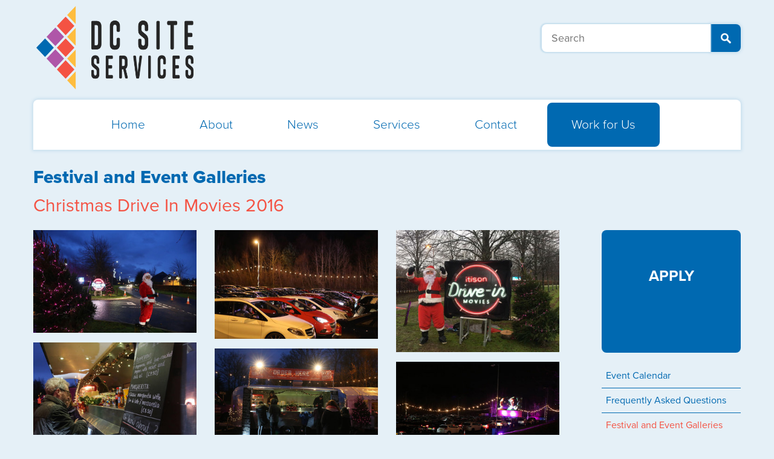

--- FILE ---
content_type: text/html; charset=utf-8
request_url: https://dcsiteservices.com/staff-and-volunteers/festival-and-event-galleries/christmas-drive-in-movies/
body_size: 21797
content:
<!doctype html>
<!--[if lt IE 7]><html class="no-js lt-ie9 lt-ie8 lt-ie7" lang="en"> <![endif]-->
<!--[if (IE 7)&!(IEMobile)]><html class="no-js lt-ie9 lt-ie8" lang="en"><![endif]-->
<!--[if (IE 8)&!(IEMobile)]><html class="no-js lt-ie9" lang="en"><![endif]-->
<!--[if gt IE 8]><!--> <html class="no-js gradient" lang="en"><!--<![endif]-->


	<!-- Google Tag Manager -->
	<script>(function(w,d,s,l,i){w[l]=w[l]||[];w[l].push({'gtm.start':
	new Date().getTime(),event:'gtm.js'});var f=d.getElementsByTagName(s)[0],
	j=d.createElement(s),dl=l!='dataLayer'?'&l='+l:'';j.async=true;j.src=
	'https://www.googletagmanager.com/gtm.js?id='+i+dl;f.parentNode.insertBefore(j,f);
	})(window,document,'script','dataLayer','GTM-MRR9PBF');</script>
	<!-- End Google Tag Manager -->


	<head>

		
    <title></title>
    <meta name="description" content="" />
    <meta name="author" content="DC Site Services" />
    <link media="screen" type="text/css" rel="stylesheet" href="/css/fancybox.css" />


		<meta charset="UTF-8" />
		<meta name="HandheldFriendly" content="True">
		<meta name="MobileOptimized" content="320">
		<meta name="viewport" content="width=device-width">
		<meta http-equiv="cleartype" content="on">
	
		<meta property="og:locale" content="en_GB" />
			<meta property="og:title" content="Christmas Drive In Movies" />
		<meta property="og:url" content="http://dcsiteservices.com/" />
		<meta property="og:site_name" content="DC Site Services" />
		<meta property="article:author" content="https://www.facebook.com/dcsiteservices" />
		<meta property="og:image" content="https://www.dcsiteservices.com/media/1016/DCSiteServices.png" />	
		
		<link rel="apple-touch-icon" sizes="180x180" href="/apple-touch-icon.png">
		<link rel="icon" type="image/png" sizes="32x32" href="/favicon-32x32.png">
		<link rel="icon" type="image/png" sizes="16x16" href="/favicon-16x16.png">
		<link rel="manifest" href="/site.webmanifest">
		<link rel="mask-icon" color="#5bbad5" href="/safari-pinned-tab.svg">
		<meta name="msapplication-TileColor" content="#da532c">
		<meta name="theme-color" content="#ffffff">
	
		<link rel="stylesheet" href="/css/styles.css?v=3">
		<link rel="stylesheet" href="https://vjs.zencdn.net/4.0/video-js.css">
	
		<!--[if lt IE 9]><script src="/scripts/html5shiv.js"></script><![endif]-->    
		<script type="text/javascript" src="//use.typekit.net/jxf4fqi.js"></script>
		<script type="text/javascript">try{Typekit.load();}catch(e){}</script>

	</head>
	
	<body data-responsejs='{
    "create": [
    { "breakpoints": [320, 767,1169], "mode": "src", "prefix": "src" }
    ]}'>
	
	<!-- Google Tag Manager (noscript) -->
	<noscript><iframe src="https://www.googletagmanager.com/ns.html?id=GTM-MRR9PBF"
	height="0" width="0" style="display:none;visibility:hidden"></iframe></noscript>
	<!-- End Google Tag Manager (noscript) -->	
	
	<div id="pageWrapper">

  

    <div id="pageContainer" class="container tpl-work-volunteer">

        <!-- nav bar -->
        <header class="main" style="">
    <a id="logo" href="/" title="DC SiteServices"><img src="/media/10927/dc_site_services.png" data-src767="/media/10927/dc_site_services.png" alt="Logo" /></a>
    <!--<a style="margin-top:-130px;" id="logo" href="/" title="DC SiteServices"><img src="/media/9951/dc25.png" data-src767="/media/9951/dc25.png" alt="Logo" style="max-width:100%" /></a>-->
    <!-- toggle button used for on/off of nav -->
    <span class="navToggle"></span>

    <form role="search" id="search" action="/search/" method="get">
        <input type="text" class="search" placeholder="Search" name="search" />
        <input type="submit" class="submit" value="" />
    </form>

    <div class="clear">
    </div>

    <nav>
        <ul>

            <li><a href="/" title="Home">Home</a></li>	<!-- class='active' on the a to highlight -->
            <li>
                <a href="/about/" title="About">About</a>
                <ul>
                    <li><a href="/about/company-history/" title="">Company History</a></li>
                    <li><a href="/about/ethos-values/" title="">Ethos &amp; Values</a></li>

                    <li><a href="/about/our-clients/" title="">Our Clients</a></li>
                    <li><a href="/about/testimonials/" title="">Testimonials</a></li>
                </ul>
            </li>
            <li><a href="/news/" title="News">News</a></li>
            <li class="servicesDropdown">
                <a href="/services/" title="Services">Services</a>
                <ul>
                    <li><a href="/services/event-cleaning-and-toilet-services/">Event Cleaning and Washroom Services</a></li>
                    <li><a href="/services/event-recycling-litter-and-waste-management/">Event Recycling, Litter and Waste Management</a></li>
                    <li><a href="/services/event-traffic-management-and-car-parking-services/">Event Traffic Management and Car Parking Services</a></li>
                    <li><a href="/services/staff-for-events-and-festivals/">Staff for Events and Festivals</a></li>
                    <li><a href="/services/event-and-festival-stewards/">Event and Festival Stewards</a></li>
                    <li><a href="/services/arena-stadiums-venues/">Venue, Arena and Stadium Cleaning</a></li>



                    <!--<li class="image"><img src="/media/8766/nav-services-dropdown.jpg" alt=""/></li>-->
                </ul>
            </li>
            <li><a href="/contact/" title="Contact">Contact</a></li>
            <!--
              <li class="staffDropdown"><a href="/staff-and-volunteers/" title="Staff and Volunteer">Staff and Volunteers</a>
                <ul>
                        <li><a href="/staff-and-volunteers/staff/" title="Apply Now">Staff</a></li>
                        <li><a href="/staff-and-volunteers/volunteer/" title="Apply Now">Volunteer</a></li>
                        <li><a href="/staff-and-volunteers/frequently-asked-questions/" title="Frequently Asked Questions">Frequently Asked Questions</a></li>
                        <li><a href="/staff-and-volunteers/festival-and-event-galleries/" title="Festival and Event Galleries">Festival and Event Galleries</a></li>
                        <li><a href="/staff-and-volunteers/terms-and-conditions/" title="Terms &amp; Conditions">Terms &amp; Conditions</a></li>
                        <li><a href="/staff-and-volunteers/code-of-conduct/" title="Code of Conduct">Code of Conduct</a></li>
                        <li><a href="http://forum.dcsiteservices.com/" title="Forum">Forum</a></li>
                        <li class="social">
                            <section class="buttons">
                                <a href="https://twitter.com/dcsiteservices" class="socialBtn twitter" title="Twitter"></a>
                                <a href="https://www.facebook.com/DCSiteServices" class="socialBtn fb" title="Facebook"></a>
                                <a href="https://plus.google.com/105468305878343799693/" class="socialBtn gp" title="Google+"></a>
                                <a href="/rss/" class="socialBtn rss" title="RSS"></a>
                                <a href="/contact/newsletter/" class="socialBtn five" title="newsletter"></a>
                                <div class="clear"></div>
                            </section>
                        </li>
                </ul>
            </li>
            -->
            <li class="staffDropdown">
                <a href="/staff-and-volunteers/staff/" title="Staff and Volunteer">Work for Us</a>
                <ul>
                    <li class="big"><a href="/staff-and-volunteers/staff/" title="Apply Now">Work for Us</a></li>
                    <li><a href="/staff-and-volunteers/frequently-asked-questions/" title="Frequently Asked Questions">Frequently Asked Questions</a></li>
                    <li><a href="/staff-and-volunteers/festival-and-event-galleries/" title="Festival and Event Galleries">Festival and Event Galleries</a></li>
                    <li><a href="/staff-and-volunteers/terms-and-conditions/" title="Terms &amp; Conditions">Terms &amp; Conditions</a></li>
                    <li><a href="/staff-and-volunteers/code-of-conduct/" title="Code of Conduct">Code of Conduct</a></li>
                    <li><a href="http://forum.dcsiteservices.com/" title="Forum">Forum</a></li>
                    <li class="social">
                        <section class="buttons">
                            <a href="https://twitter.com/dcsiteservices" class="socialBtn twitter" title="Twitter"></a>
                            <a href="https://www.facebook.com/DCSiteServices" class="socialBtn fb" title="Facebook"></a>
                            <a href="https://plus.google.com/105468305878343799693/" class="socialBtn gp" title="Google+"></a>
                            <a href="https://www.linkedin.com/company/d-c-site-services-limited" class="socialBtn rss" title="LinkedIn"></a>
                            <a href="/contact/newsletter/" class="socialBtn five" title="newsletter"></a>
                            <div class="clear"></div>
                        </section><!-- .buttons -->
                    </li>
                </ul>
            </li>
            <li class="clear"></li>
        </ul>
    </nav>
    <div class="clear"></div>
</header>


        <section class="main">
        	 <h1 class="main-title">Festival and Event Galleries</h1>
        	 <h2 class="sub-title orange">Christmas Drive In Movies 2016</h2>
            <aside class="side">

                 <a class="call2action" href="/staff-and-volunteers/apply/">APPLY</a>
                <nav class="listStyle">
                    <ul>
                        <li><a href="/staff-and-volunteers/event-calendar/" title="Event Calendar">Event Calendar</a></li>
                        <li><a href="/staff-and-volunteers/frequently-asked-questions/" title="Frequently Asked Questions">Frequently Asked Questions</a></li>
                        <li><a class="active" href="/staff-and-volunteers/festival-and-event-galleries/" title="Festival and Event Galleries">Festival and Event Galleries</a></li>
                        <li><a href="/staff-and-volunteers/terms-and-conditions/" title="Terms &amp; Conditions">Terms &amp; Conditions</a></li>
                        <li><a href="/staff-and-volunteers/code-of-conduct/" title="Code of Conduct">Code of Conduct</a></li>
                        <li><a href="http://forum.dcsiteservices.com/" title="Forum">Forum</a></li>
                        <li><a href="#" title="Connect with us....">Connect with us....</a></li>
                    </ul>
                </nav>

                <section class="social">
                    <section class="buttons">
                        <a href="https://twitter.com/dcsiteservices" class="socialBtn twitter" title="Twitter"></a>
		                <a href="https://www.facebook.com/DCSiteServices" class="socialBtn fb" title="Facebook"></a>
		                <a href="https://plus.google.com/105468305878343799693/" class="socialBtn gp" title="Google+"></a>
		                <a href="https://www.linkedin.com/company/d-c-site-services-limited" class="socialBtn rss" title="LinkedIn"></a>
		                <a href="/contact/#newsletter" class="socialBtn five" title="newsletter"></a>
                        <div class="clear"></div>
                    </section>
                </section> 
            </aside>

            <article class="entry-content">
                <section class="links">
                    
                <!--sdad-->
                    <article class="col col1">
                        <a href="/media/9681/christmas_drive_in_movies_loch_lomond_stewards_00.jpg" class="fancybox" rel="group">
                            <img src="/media/9681/christmas_drive_in_movies_loch_lomond_stewards_00.jpg?width=350&amp;rnd=133452940921000000" alt="Christmas_drive_in_movies_loch_lomond_stewards_00.jpg" />
                        </a>
                    </article>
                    <article class="col col1">
                        <a href="/media/9685/christmas_drive_in_movies_loch_lomond_stewards_04.jpg" class="fancybox" rel="group">
                            <img src="/media/9685/christmas_drive_in_movies_loch_lomond_stewards_04.jpg?width=350&amp;rnd=133452941701330000" alt="Christmas_drive_in_movies_loch_lomond_stewards_04.jpg" />
                        </a>
                    </article>
                    <article class="col col1">
                        <a href="/media/9693/christmas_drive_in_movies_loch_lomond_stewards_12.jpg" class="fancybox" rel="group">
                            <img src="/media/9693/christmas_drive_in_movies_loch_lomond_stewards_12.jpg?width=350&amp;rnd=133452943711870000" alt="Christmas_drive_in_movies_loch_lomond_stewards_12.jpg" />
                        </a>
                    </article>
                    <article class="col col1">
                        <a href="/media/9683/christmas_drive_in_movies_loch_lomond_stewards_02.jpg" class="fancybox" rel="group">
                            <img src="/media/9683/christmas_drive_in_movies_loch_lomond_stewards_02.jpg?width=350&amp;rnd=133452945677600000" alt="Christmas_drive_in_movies_loch_lomond_stewards_02.jpg" />
                        </a>
                    </article>
                    <article class="col col1">
                        <a href="/media/9687/christmas_drive_in_movies_loch_lomond_stewards_06.jpg" class="fancybox" rel="group">
                            <img src="/media/9687/christmas_drive_in_movies_loch_lomond_stewards_06.jpg?width=350&amp;rnd=133452946152630000" alt="Christmas_drive_in_movies_loch_lomond_stewards_06.jpg" />
                        </a>
                    </article>
                    <article class="col col1">
                        <a href="/media/9688/christmas_drive_in_movies_loch_lomond_stewards_07.jpg" class="fancybox" rel="group">
                            <img src="/media/9688/christmas_drive_in_movies_loch_lomond_stewards_07.jpg?width=350&amp;rnd=133452947199200000" alt="Christmas_drive_in_movies_loch_lomond_stewards_07.jpg" />
                        </a>
                    </article>
                    <article class="col col1">
                        <a href="/media/9689/christmas_drive_in_movies_loch_lomond_stewards_08.jpg" class="fancybox" rel="group">
                            <img src="/media/9689/christmas_drive_in_movies_loch_lomond_stewards_08.jpg?width=350&amp;rnd=133452947208300000" alt="Christmas_drive_in_movies_loch_lomond_stewards_08.jpg" />
                        </a>
                    </article>
                    <article class="col col1">
                        <a href="/media/9684/christmas_drive_in_movies_loch_lomond_stewards_03.jpg" class="fancybox" rel="group">
                            <img src="/media/9684/christmas_drive_in_movies_loch_lomond_stewards_03.jpg?width=350&amp;rnd=133452947365400000" alt="Christmas_drive_in_movies_loch_lomond_stewards_03.jpg" />
                        </a>
                    </article>
                    <article class="col col1">
                        <a href="/media/9692/christmas_drive_in_movies_loch_lomond_stewards_11.jpg" class="fancybox" rel="group">
                            <img src="/media/9692/christmas_drive_in_movies_loch_lomond_stewards_11.jpg?width=350&amp;rnd=133452947638130000" alt="Christmas_drive_in_movies_loch_lomond_stewards_11.jpg" />
                        </a>
                    </article>
                    <article class="col col1">
                        <a href="/media/9686/christmas_drive_in_movies_loch_lomond_stewards_05.jpg" class="fancybox" rel="group">
                            <img src="/media/9686/christmas_drive_in_movies_loch_lomond_stewards_05.jpg?width=350&amp;rnd=133452947826900000" alt="Christmas_drive_in_movies_loch_lomond_stewards_05.jpg" />
                        </a>
                    </article>
                    <article class="col col1">
                        <a href="/media/9682/christmas_drive_in_movies_loch_lomond_stewards_01.jpg" class="fancybox" rel="group">
                            <img src="/media/9682/christmas_drive_in_movies_loch_lomond_stewards_01.jpg?width=350&amp;rnd=133452948606370000" alt="Christmas_drive_in_movies_loch_lomond_stewards_01.jpg" />
                        </a>
                    </article>
                    <article class="col col1">
                        <a href="/media/9694/christmas_drive_in_movies_loch_lomond_stewards_13.jpg" class="fancybox" rel="group">
                            <img src="/media/9694/christmas_drive_in_movies_loch_lomond_stewards_13.jpg?width=350&amp;rnd=133452948992000000" alt="Christmas_drive_in_movies_loch_lomond_stewards_13.jpg" />
                        </a>
                    </article>
                    <article class="col col1">
                        <a href="/media/9690/christmas_drive_in_movies_loch_lomond_stewards_09.jpg" class="fancybox" rel="group">
                            <img src="/media/9690/christmas_drive_in_movies_loch_lomond_stewards_09.jpg?width=350&amp;rnd=133452949952600000" alt="Christmas_drive_in_movies_loch_lomond_stewards_09.jpg" />
                        </a>
                    </article>
                    <article class="col col1">
                        <a href="/media/9691/christmas_drive_in_movies_loch_lomond_stewards_10.jpg" class="fancybox" rel="group">
                            <img src="/media/9691/christmas_drive_in_movies_loch_lomond_stewards_10.jpg?width=350&amp;rnd=133452950482070000" alt="Christmas_drive_in_movies_loch_lomond_stewards_10.jpg" />
                        </a>
                    </article>
                    <article class="col col1">
                        <a href="/media/9695/christmas_drive_in_movies_loch_lomond_stewards_14.jpg" class="fancybox" rel="group">
                            <img src="/media/9695/christmas_drive_in_movies_loch_lomond_stewards_14.jpg?width=350&amp;rnd=133452951864600000" alt="Christmas_drive_in_movies_loch_lomond_stewards_14.jpg" />
                        </a>
                    </article>
                <!-- dd -->

                    <div class="clear"></div>
                </section><!-- /.links -->
            </article>
            <div class="clear"></div>

        </section> <!-- .main -->








  <div class="clear"></div>
	        <footer class="main">
	            <nav class="footMain">
	                <ul>
	                    <li><a href="/" title="Home" class="active">Home</a></li>
	                    <li><a href="/about/" title="About">About</a></li>
	                    <li class="spacer"><a href="/services/" title="Services">Services</a></li>
	                    <li class="news"><a href="/news/" title="News">News</a></li>
	                    <li class="contact"><a href="/contact/" title="Contact">Contact</a></li>
	                    <li class="staff"><a href="/staff-and-volunteers/" title="Staff and Volunteers">Staff and Volunteers</a></li>
	                    <li class="clear"></li>
	                </ul>
	            </nav>
	            <div class="clear"></div>
				<img src="/media/10026/noea-logo-16-colours.png" alt="NOEA Member" class="noea" width="150" />
				<p class="copy">&copy; 2026 DC Site Services. All rights reserved.<br>Find out more about the <a href="http://www.paamapplication.co.uk/">PAAM Staff and Volunteer Software</a></p>
	
				
				
	            <nav class="secondary">
		            <img src="https://www.dcsiteservices.com/media/9966/psa-logo.png" alt="Member of the PSA">
	                <ul>
		                <li><a href="https://www.hotboxstudios.co.uk/website-design/surrey-website-design/" title="Surrey Website Design">Surrey Website Design</a> by <a href="http://www.hotboxstudios.co.uk/" title="Hotbox Studios">Hotbox Studios</a></li>
	                </ul>
	                <ul>
	                    <li><a href="https://webmail.emailsrvr.com/" title="Webmail">Webmail</a></li>
	                    <li><a href="https://cloud.paamapplication.co.uk/dcss/" title="Cloud PAAM">PAAM</a>&nbsp;|&nbsp;</li>
	                    <li><a href="/sitemap/" title="Sitemap">Sitemap</a>&nbsp;|&nbsp;</li>
	                    <li><a href="/cookies/" title="Cookies and Privacy Policy">Cookies &amp; Privacy Policy</a>&nbsp;|&nbsp;</li>
	                    <li><a href="/staff-and-volunteers/terms-and-conditions/" title="Terms &amp; Conditions">Terms &amp; Conditions</a> &nbsp;|&nbsp;</li>
	
	                </ul>
	            </nav>
	
	            <span class="flagDesktop"></span>
	        </footer>
	        
	    	<div class="clear"></div>
	    </div><!-- /.container -->
    </div><!-- /#pageWrapper -->
	
	<!-- Scripts -->
	<script src="/scripts/jquery-1.7.2.min.js"></script>
	<script src="/scripts/modernizr-2.5.3-min.js"></script>
	<script src="/scripts/respond.min.js"></script>
	<script src="/scripts/response.min.js"></script>
	<script src="/scripts/init.js"></script>


	<script src="https://vjs.zencdn.net/4.0/video.js"></script>
	
	 
	<script src="/scripts/masonry.js"></script>	
	<script src="/scripts/fancybox.js"></script>	
	<script type="text/javascript">
	    var $container = $('.links');
	    $container.imagesLoaded(function(){
	      $container.masonry({
	        itemSelector : '.col1',
	        isResizable: true
	      });
	    });
	
	    $(document).ready(function() {
		    $(".fancybox").fancybox();
	    });
    </script>

	  

	<script type="text/javascript">
  	var trackPaamLink = function(url) {
     ga('send', 'event', 'DCSS PAAM', 'click', url, 
  	{'hitCallback': function () { document.location = url;}},
  	{'nonInteraction': 1}
    );
  	}
  </script>
	</body>
</html>

--- FILE ---
content_type: text/css
request_url: https://dcsiteservices.com/css/styles.css?v=3
body_size: 58063
content:
article,
aside,
details,
figcaption,
figure,
footer,
header,
hgroup,
main,
nav,
section,
summary {
  display: block;
}
audio,
canvas,
video {
  display: inline-block;
}
audio:not([controls]) {
  display: none;
  height: 0;
}
[hidden] {
  display: none;
}
html {
  font-family: sans-serif;
  -ms-text-size-adjust: 100%;
  -webkit-text-size-adjust: 100%;
}
body {
  margin: 0;
}
a:focus {
  outline: thin dotted;
}
a:active,
a:hover {
  outline: 0;
}
h1 {
  font-size: 2em;
  margin: 0.67em 0;
}
abbr[title] {
  border-bottom: 1px dotted;
}
b,
strong {
  font-weight: bold;
}
dfn {
  font-style: italic;
}
hr {
  -moz-box-sizing: content-box;
  box-sizing: content-box;
  height: 0;
}
mark {
  background: #ff0;
  color: #000;
}
code,
kbd,
pre,
samp {
  font-family: monospace, serif;
  font-size: 1em;
}
pre {
  white-space: pre-wrap;
}
q {
  quotes: "\201C" "\201D" "\2018" "\2019";
}
small {
  font-size: 80%;
}
sub,
sup {
  font-size: 75%;
  line-height: 0;
  position: relative;
  vertical-align: baseline;
}
sup {
  top: -0.5em;
}
sub {
  bottom: -0.25em;
}
img {
  border: 0;
}
svg:not(:root) {
  overflow: hidden;
}
figure {
  margin: 0;
}
fieldset {
  border: 1px solid #c0c0c0;
  margin: 0 2px;
  padding: 0.35em 0.625em 0.75em;
}
legend {
  border: 0;
  padding: 0;
}
button,
input,
select,
textarea {
  font-family: inherit;
  font-size: 100%;
  margin: 0;
}
button,
input {
  line-height: normal;
}
button,
select {
  text-transform: none;
}
button,
html input[type="button"],
input[type="reset"],
input[type="submit"] {
  -webkit-appearance: button;
  cursor: pointer;
}
button[disabled],
html input[disabled] {
  cursor: default;
}
input[type="checkbox"],
input[type="radio"] {
  box-sizing: border-box;
  padding: 0;
}
input[type="search"] {
  -webkit-appearance: textfield;
  -moz-box-sizing: content-box;
  -webkit-box-sizing: content-box;
  box-sizing: content-box;
}
input[type="search"]::-webkit-search-cancel-button,
input[type="search"]::-webkit-search-decoration {
  -webkit-appearance: none;
}
button::-moz-focus-inner,
input::-moz-focus-inner {
  border: 0;
  padding: 0;
}
textarea {
  overflow: auto;
  vertical-align: top;
}
table {
  border-collapse: collapse;
  border-spacing: 0;
}
ul {
  margin: 0px;
  list-style: none;
  padding: 0px;
}
a {
  text-decoration: none;
  color: #0069b1;
}
.main .entry-content a,
article.post a {
  text-decoration: underline;
}
p {
  margin-top: 0px;
  margin-bottom: 1.5;
}
h1,
h2,
h3,
h4,
h5,
h6 {
  margin-top: 0px;
}
html {
  background: #e5f0f7;
  -webkit-text-size-adjust: none;
}
* {
  -webkit-text-size-adjust: none;
}
body {
  font-family: "proxima-nova-n4", "proxima-nova", arial, helvetica, sans-serif;
  font-weight: 400;
  color: #292929;
  font-size: 14px;
  -webkit-text-size-adjust: none;
  line-height: 1.6;
}
.boxShadow {
  box-shadow: 0 0 5px 2px #C7DFEE;
  -webkit-box-shadow: 0 0 5px 2px #C7DFEE;
  -moz-box-shadow: 0 0 5px 2px #C7DFEE;
  -ms-box-shadow: 0 0 5px 2px #C7DFEE;
  -o-box-shadow: 0 0 5px 2px #C7DFEE;
}
.borderRadius {
  border-radius: 8px;
  -moz-border-radius: 8px;
  -webkit-border-radius: 8px;
  -ms-border-radius: 8px;
  -o-border-radius: 8px;
}
.clear {
  clear: both;
  display: block;
  float: none !important;
}
#pageContainer {
  padding: 10px 10px 0;
  width: 320px;
  margin: 0px auto;
}
header.main {
  position: relative;
  margin-bottom: 7px;
}
header.main #search {
  display: none;
}
header.main #logo {
  position: relative;
  z-index: 10;
  float: left;
  left: 5px;
}
header.main #logo img {
  display: block;
}
header.main .navToggle {
  width: 61px;
  height: 57px;
  box-shadow: 0 0 5px 2px #C7DFEE;
  -webkit-box-shadow: 0 0 5px 2px #C7DFEE;
  -moz-box-shadow: 0 0 5px 2px #C7DFEE;
  -ms-box-shadow: 0 0 5px 2px #C7DFEE;
  -o-box-shadow: 0 0 5px 2px #C7DFEE;
  background: url('/media/2460/toggleBtn.png') no-repeat center #fff;
  border-radius: 8px;
  -moz-border-radius: 8px;
  -webkit-border-radius: 8px;
  -ms-border-radius: 8px;
  -o-border-radius: 8px;
  float: right;
  margin-top: 13px;
  position: relative;
  right: 23px;
  top: 0px;
  cursor: pointer;
}
header.main nav {
  position: absolute;
  top: 77px;
  left: 0px;
  width: 100%;
  z-index: 5;
  display: none;
}
header.main nav ul {
  box-shadow: 0 0 5px 2px #C7DFEE;
  -webkit-box-shadow: 0 0 5px 2px #C7DFEE;
  -moz-box-shadow: 0 0 5px 2px #C7DFEE;
  -ms-box-shadow: 0 0 5px 2px #C7DFEE;
  -o-box-shadow: 0 0 5px 2px #C7DFEE;
  padding: 37px 22px 27px;
  margin: 0px 5px;
  background: #fff;
  border-radius: 8px;
  -moz-border-radius: 8px;
  -webkit-border-radius: 8px;
  -ms-border-radius: 8px;
  -o-border-radius: 8px;
}
header.main nav ul ul {
  display: none !important;
}
header.main nav ul li {
  margin-bottom: 19px;
}
header.main nav ul li a {
  font-weight: 300;
}
header.main nav ul li .active {
  color: #00b157;
  font-weight: 400;
}
header.main nav ul ul {
  display: none;
}
section.slider {
  margin-bottom: 12px;
}
section.slider img {
  width: 100%;
  height: auto;
  display: block;
}
section.slider article {
  padding: 14px 12px 21px;
  background: #00b157;
  font-weight: 600;
  color: #fff;
  font-size: 14px;
  line-height: 24px;
}
section.slider article a {
	color: #ffffff;
  text-decoration: underline;
}
section.slider article .contactBtn {
  border-radius: 8px;
  -moz-border-radius: 8px;
  -webkit-border-radius: 8px;
  -ms-border-radius: 8px;
  -o-border-radius: 8px;
  background: #fff;
  color: #00b157;
  text-align: center;
  display: block;
  line-height: 57px;
  font-weight: 700;
  font-size: 22px;
  margin-top: 42px;
}
section.links {
  margin-bottom: 21px;
}
section.links .col {
  float: left;
  margin-right: 3.13%;
  width: 48.4%;
  position: relative;
  margin-bottom: 17px;
}
section.links .col img {
  width: 100%;
  height: auto;
  display: block;
}
section.links .col .overlay {
  font-size: 13px;
  font-weight: 600;
  color: #fff;
  margin: 0px;
  width: 100%;
  height: 60px;
}
section.links .col .overlay .bg {
  background: #febd3f;
  display: block;
  position: absolute;
  left: 0px;
  bottom: 0px;
  height: 100%;
  width: 100%;
  -ms-filter: "progid:DXImageTransform.Microsoft.Alpha(Opacity=95)";
  filter: alpha(opacity=95);
  -moz-opacity: 0.95;
  -khtml-opacity: 0.95;
  opacity: 0.95;
}
section.links .col .overlay .content {
  position: relative;
  padding: 4px 7px;
  float: left;
}
section.links .col3 {
  margin-right: 0px;
}
section.links .col2 .overlay .bg,
section.links .col6 .overlay .bg {
  background: #f45343;
}
section.links .col3 .overlay .bg {
  background: #0069b1;
}
section.links .col4 {
  margin-right: 0px;
}
section.links .col4 .overlay .bg {
  background: #af56a8;
}
section.links .overlay {
  position: absolute;
  left: 0px;
  bottom: 0px;
}
section.links .find-out-more {
  border-radius: 8px;
  -moz-border-radius: 8px;
  -webkit-border-radius: 8px;
  -ms-border-radius: 8px;
  -o-border-radius: 8px;
  background: #fff;
  line-height: 57px;
  height: 57px;
  font-weight: 600;
  font-size: 13px;
  color: #0069b1;
  text-align: center;
  display: block;
  margin-bottom: 3px;
}
section.news {
  margin-bottom: 22px;
}
section.news h2.title {
  font-size: 16px;
  color: #0069b1;
  font-weight: 700;
  margin-bottom: 19px;
}
section.news article {
  font-size: 16px;
  background: #fff;
  padding: 15px 11px 15px;
}
section.news article header .entry-title {
  font-weight: 700;
  color: #0069b1;
  margin-bottom: 0;
  font-size: 16px;
}
section.news article header .date {
  color: #747474;
  margin-bottom: 9px;
  font-size: 12px;
}
section.news article .featImg,
section.news article .clientLogo {
  display: block;
  margin-bottom: 7px;
}
section.news article .readMore {
  color: #0069b1;
  font-weight: 700;
}
section.social {
  margin-bottom: 16px;
}
section.social .socialBtn {
  background: url("/media/8759/dc-social-icons-2013-large_v201302.png") no-repeat scroll 0 0 transparent;
  display: block;
  float: left;
  height: 47px;
  margin-right: 10px;
  width: 48px;
}
section.social .twitter {
  background-position: 0 0px;
}
section.social .fb {
  background-position: -55px 0px;
}
section.social .gp {
  background-position: -110px 0px;
}
section.social .rss {
  background-position: -165px 0px;
}
section.social .five {
  background-position: -220px 0px;
}
section.social .buttons {
  margin-bottom: 18px;
  padding-left: 22px;
}
section.social .tweets {
  font-size: 16px;
  font-weight: 600;
  line-height: 28px;
  background: #00b157;
  color: #fff;
  padding: 18px 13px;
}
section.social .tweets .tweet {
  border-bottom: 1px solid #006431;
  padding-bottom: 6px;
  margin-bottom: 6px;
}
section.social .tweets .tweet p {
  margin-bottom: 10px;
}
section.social .tweets .tweet a {
  color: #fff;
}
section.social .tweets .tweet .time {
  font-size: 12px;
}
section.social .tweets .tweet:last-child {
  border-bottom: 0px;
  margin-bottom: 0px;
}
section.clients {
  padding-left: 22px;
  margin-bottom: 19px;
}
section.clients .title {
  color: #0069b1;
  font-size: 24px;
  font-weight: 800;
  margin-bottom: 15px;
}
section.clients img {
  display: block;
}
section.clients .client_1 {
  margin-bottom: 54px;
}
section.clients .client_2 {
  margin-bottom: 48px;
}
section.clients .client_3 {
  margin-bottom: 37px;
}
section.quote {
  color: #0069b1;
  font-size: 18px;
  line-height: 24px;
  background: url('/media/1015/quote.png') no-repeat 6px 0px;
  padding: 58px 14px 0;
  margin-bottom: 54px;
}
section.quote .client {
  font-weight: 700;
  text-align: right;
}
footer.main nav.footMain {
  background: url('/media/8754/footerflags.png') no-repeat bottom center #0069b1;
  padding: 20px 39px 195px;
  margin-bottom: 24px;
}
footer.main nav.footMain ul li {
  margin-bottom: 15px;
}
footer.main nav.footMain ul li a {
  color: #fff;
  font-size: 21px;
}
footer.main .copy {
  font-size: 14px;
  margin-bottom: 12px;
}
footer.main nav.secondary li {
  float: right;
  color: #0069b1;
}
footer.main nav.secondary ul {
	clear: right;
}
footer.main nav.secondary li a {
  font-size: 14px;
  line-height: 18px;
}
h1.main-title,
h2.main-title {
  color: #0069b1;
  font-size: 30px;
  font-weight: 800;
  margin-bottom: 2px;
}
h2.sub-title {
  color: #0069b1;
  font-size: 30px;
  font-weight: 400;
  line-height: 30px;
}
.small-title {
  color: #0069b1;
  font-size: 18px;
  line-height: 30px;
  font-weight: 400;
}
nav.listStyle {
  margin-bottom: 19px;
}
nav.listStyle ul li a {
  font-weight: 600;
  font-size: 16px;
  display: block;
  line-height: 36px;
  border-bottom: 1px solid #0069b1;
  padding: 13px 17px;
  line-height: 1.3;
}
nav.listStyle ul li .active {
  color: #f45343;
  border-bottom: 1px solid #f45343;
}
.tweetBird,
section.clientsTablet,
.flagDesktop,
.quoteMark {
  display: none;
}
.orange,
h2.orange {
  color: #f45344;
}
#conb{
  font-size: 12px;
}
.push {
  margin-left: 173px;
}
.staffDropdown a {
  background: #0069B1;
  color: #fff; 
}
.staffDropdown li.big {
  background: #0069B1;
  color: #fff;
  font-size:30px;
  font-weight:400;
  padding-bottom: 10px;
}
.staffDropdown ul {
  background: #0069B1;
}
header.main nav ul li.staffDropdown ul li.big a {
    font-size: 30px;
}


@media all and (min-width: 767px) and  (max-width: 1169px) {
  
 .staffDropdown a {
    padding: 24px 20px !important;
    
  }    
  
  
}


@media all and (max-width: 767px) {
 .staffDropdown a {
    background: #0069B1;
    color: #fff;
    display: block;
    padding: 10px;
    border-radius: 10px;
    margin-left: -10px;
  }    
  
}
 

@media all and (min-width: 767px) {
  

  
  #pageContainer {
    padding: 10px 10px 0px;
    width: 768px;
  }
 #conb{
	  font-size: 20px;
  }  
  header.main {
    height: 193px;
    margin-bottom: 0px;
  }
  header.main nav ul ul {
    display: none !important;
  }
  header.main .navToggle {
    display: none;
  }
  header.main #search {
    display: block;
    float: right;
    margin-top: 45px;
  }
  header.main #search input {
    padding: 0px;
    border: 0px;
    line-height: 46px;
    height: 46px;
    color: #0069b1;
    font-size: 18px;
  }
  header.main #search .search {
    padding: 0px 16px;
    border-radius: 8px;
    -moz-border-radius: 8px;
    -webkit-border-radius: 8px;
    -ms-border-radius: 8px;
    -o-border-radius: 8px;
    border-bottom-right-radius: 0px;
    -moz-border-bottom-right-radius: 0px;
    -ms-border-bottom-right-radius: 0px;
    -o-border-bottom-right-radius: 0px;
    -webkit-border-bottom-right-radius: 0px;
    border-top-right-radius: 0px;
    -moz-border-top-right-radius: 0px;
    -ms-border-top-right-radius: 0px;
    -o-border-top-right-radius: 0px;
    -webkit-border-top-right-radius: 0px;
    width: 247px;
    box-shadow: -1px 0 2px 2px #C7DFEE;
    -moz-box-shadow: -1px 0 2px 2px #C7DFEE;
    -webkit-box-shadow: -1px 0 2px 2px #C7DFEE;
    -o-box-shadow: -1px 0 2px 2px #C7DFEE;
    -ms-box-shadow: -1px 0 2px 2px #C7DFEE;
    float: left;
    position: relative;
  }
  header.main #search .submit {
    width: 50px;
    background: url('/media/2461/spyglass.png') no-repeat center #0069b1;
    border-radius: 8px;
    -moz-border-radius: 8px;
    -webkit-border-radius: 8px;
    -ms-border-radius: 8px;
    -o-border-radius: 8px;
    border-bottom-left-radius: 0px;
    -moz-border-bottom-left-radius: 0px;
    -ms-border-bottom-left-radius: 0px;
    -o-border-bottom-left-radius: 0px;
    -webkit-border-bottom-left-radius: 0px;
    border-top-left-radius: 0px;
    -moz-border-top-left-radius: 0px;
    -ms-border-top-left-radius: 0px;
    -o-border-top-left-radius: 0px;
    -webkit-border-top-left-radius: 0px;
    box-shadow: 0 0 5px 2px #C7DFEE;
    -webkit-box-shadow: 0 0 5px 2px #C7DFEE;
    -moz-box-shadow: 0 0 5px 2px #C7DFEE;
    -ms-box-shadow: 0 0 5px 2px #C7DFEE;
    -o-box-shadow: 0 0 5px 2px #C7DFEE;
    float: left;
  }
  header.main #logo {
    position: absolute;
  }
  header.main nav {
    position: relative;
    top: 29px;
    display: block !important;
  }
  header.main nav ul {
    margin: 0px;
    padding: 0px 0 0 21px;
    border-bottom-left-radius: 0px;
    -moz-border-bottom-left-radius: 0px;
    -ms-border-bottom-left-radius: 0px;
    -o-border-bottom-left-radius: 0px;
    -webkit-border-bottom-left-radius: 0px;
    border-bottom-right-radius: 0px;
    -moz-border-bottom-right-radius: 0px;
    -ms-border-bottom-right-radius: 0px;
    -o-border-bottom-right-radius: 0px;
    -webkit-border-bottom-right-radius: 0px;
  }
  header.main nav ul li {
    float: left;
    margin: 0px;
  }
  header.main nav ul li a {
    font-size: 21px;
    line-height: 73px;
    padding: 0px 20px;
  }
  footer.main {
    background: url('/media/8753/footerflags.png') no-repeat 285px top;
    padding-top: 93px;
    position: relative;
  }
  footer.main nav.footMain {
    padding: 20px 0px 20px 10px;
    border-bottom-left-radius: 0px;
    box-shadow: 0 0 5px 2px #C7DFEE;
    -webkit-box-shadow: 0 0 5px 2px #C7DFEE;
    -moz-box-shadow: 0 0 5px 2px #C7DFEE;
    -ms-box-shadow: 0 0 5px 2px #C7DFEE;
    -o-box-shadow: 0 0 5px 2px #C7DFEE;
    border-radius: 8px;
    -moz-border-radius: 8px;
    -webkit-border-radius: 8px;
    -ms-border-radius: 8px;
    -o-border-radius: 8px;
    border-bottom-left-radius: 0px;
    -moz-border-bottom-left-radius: 0px;
    -ms-border-bottom-left-radius: 0px;
    -o-border-bottom-left-radius: 0px;
    -webkit-border-bottom-left-radius: 0px;
    border-bottom-right-radius: 0px;
    -moz-border-bottom-right-radius: 0px;
    -ms-border-bottom-right-radius: 0px;
    -o-border-bottom-right-radius: 0px;
    -webkit-border-bottom-right-radius: 0px;
    background-image: none;
  }
  footer.main nav.footMain ul li {
    padding: 0px 35px;
    float: left;
    margin-bottom: 0px;
  }
  footer.main nav.footMain ul li a {
    font-size: 14px;
    line-height: 41px;
    padding: 0;
    margin-bottom: 0px;
    display: block;
  }
	footer.main .copy {
	color: #0069B1;
	font-size: 14px;
	margin-bottom: 12px;
	position: absolute;
	top: 16px;
	left: 0px;
	width: 290px;
	}
	footer.main nav.secondary {
	position: absolute;
	top: 15px;
	right: 0px;
	width: 393px;
	text-align: right;
	}
  section.links .col {
    float: left;
    margin-bottom: 17px;
    margin-right: 2.35%;
    position: relative;
    width: 31.60%;
    
  }
  section.links .col6 {
    margin-right: 0px;
  }
  section.links .col3 {
    margin-right: 0px;
  }  
  section.links .find-out-more {
    font-size: 31px;
    line-height: 78px;
    height: 78px;
  }
  
  
  section.links .col .overlay {
	height:60px;
  }  
  section.links .overlay {
	
  } 
  section.links .find-out-more {
	  margin-bottom: 20px;
  } 
  
  
}
@media all and (min-width: 1169px) {
  
	footer.main nav.secondary {
  	width: 500px;
	}  
  footer.main .copy {
    left: 0px;
    width: 420px;
  }	
 #conb{
	  font-size: 32px;
  }  
  section.links .col .overlay {
	height:80px;
  } 
  
  #pageContainer {
    padding: 10px 10px 0;
    width: 1170px;
  }
  header.main {
    margin-bottom: 0px;
	height: 238px;
  }
  header.main #search {
    display: block;
    margin-top: 30px;
    position: absolute;
    right: 0px;
    top: 0px;
  }
  header.main nav {
    top: 155px;
    left: 0px;
  }
  header.main nav ul {
    padding-left: 84px;
  }
  header.main nav ul li {
    position: relative;
  }
  header.main nav ul li a {
    padding: 0px 43px;
  }
  header.main nav ul li a {
    border-radius: 8px;
    -moz-border-radius: 8px;
    -webkit-border-radius: 8px;
    -ms-border-radius: 8px;
    -o-border-radius: 8px;
    display: block;
    margin: 5px;
    padding: 0 40px;
    z-index: 10;
    position: relative;
    height: 73px;
  }
  header.main nav ul li.social a {
    border-radius: 45px;
    -moz-border-radius: 45px;
    -webkit-border-radius: 45px;
    -ms-border-radius: 45px;
    -o-border-radius: 45px;    
  }
  
  header.main nav ul li a:hover {
    background: #e5f0f7;
  }
  header.main nav ul .hover a {
    background: #e5f0f7;
  }
  header.main nav ul .staffDropdown.hover a,
  header.main nav ul .staffDropdown ul   {
    background: #0069B1;
  }  
  
  
  header.main nav ul .hover ul {
    display: block !important;
  }
  header.main nav ul ul {
    display: none;
    position: absolute;
    border-radius: 8px;
    -moz-border-radius: 8px;
    -webkit-border-radius: 8px;
    -ms-border-radius: 8px;
    -o-border-radius: 8px;
    background: #e5f0f7;
    border: 5px solid #ffffff;
    border: 5px solid rgba(255,255,255,0.8);
    -webkit-background-clip: padding-box;
    background-clip: padding-box;
    box-shadow: none;
    -moz-box-shadow: none;
    -webkit-box-shadow: none;
    -o-box-shadow: none;
    -ms-box-shadow: none;
    top: 66px;
    z-index: 5;
    padding: 17px 23px 36px;
    width: 161px;
  }
  header.main nav ul ul li {
    width: 100%;
    display: block;
  }
  header.main nav ul ul li a {
    font-size: 16px;
    padding: 0px;
    line-height: 36px;
    margin: 0px;
    height: auto;
  }
  header.main nav ul .servicesDropdown ul {
    width: 588px;
    min-height: 236px;
    left: -225px;
    padding-bottom: 26px;
  }
  /*
    header.main nav ul .servicesDropdown ul {
    width: 588px;
    min-height: 236px;
    left: -225px;
    padding-bottom: 26px;
  }
  */
  header.main nav ul .servicesDropdown ul {
  width: 368px;
  min-height: 236px;
  left: 0px;
  padding-bottom: 26px;
  }
  header.main nav ul .servicesDropdown .image {
    bottom: 0;
    position: absolute;
    right: 29px;
    width: auto;
    z-index: 10;
  }	
  header.main nav ul .servicesDropdown .image img {
    display: block;
  }
  header.main nav ul .staffDropdown ul {
    width: 340px;
    min-height: 236px;
    left: auto;
    right: 0px;
  }
  header.main nav ul .staffDropdown .social {
    margin-top: 5px;
  }
  header.main nav ul .staffDropdown .social .socialBtn {
    background: url("/media/8991/social.png") no-repeat scroll 0 0 transparent;
    display: block;
    float: left;
    height: 47px;
    margin-right: 10px;
    width: 48px;
  }
  header.main nav ul .staffDropdown .social .twitter {
    background-position: 0 0px;
  }
  header.main nav ul .staffDropdown .social .fb {
    background-position: -55px 0px;
  }
  header.main nav ul .staffDropdown .social .gp {
    background-position: -110px 0px;
  }
  header.main nav ul .staffDropdown .social .rss {
    background-position: -165px 0px;
  }
  header.main nav ul .staffDropdown .social .five {
    background-position: -220px 0px;
  }
  header.main nav ul .staffDropdown .social .buttons {
    padding-left: 0;
  }
  header.main nav ul .staffDropdown .apply {
    float: right;
    position: absolute;
    top: 15px;
    right: 19px;
    width: auto;
  }
  header.main nav ul .staffDropdown .apply .applyBtn {
    background: #0069B1;
    border-radius: 8px 8px 8px 8px;
    color: #FFFFFF;
    display: block;
    font-size: 30px;
    font-weight: 700;
    line-height: 170px;
    margin-bottom: 18px;
    text-align: center;
    width: 243px;
    height: 165px;
  }
  header.main nav ul .staffDropdown .image {
    bottom: 18px;
    position: absolute;
    right: 19px;
    width: auto;
    z-index: 10;
  }
  header.main nav ul .staffDropdown .image img {
    display: block;
  }
}
@media all and (min-width: 767px) {
  section.slider {
    position: relative;
    margin-bottom: 17px;
  }
  section.slider article {
    position: absolute;
    top: 0px;
    left: 10px;
    padding: 32px 14px 19px;
    width: 447px;
    font-size: 12px;
    line-height: 15.73px;
    background: url('/media/8770/greenOverlay.png') repeat;
  }
  section.slider article p {
    padding: 0px 5px;
  }
  section.slider article .contactBtn {
    font-size: 20px;
    line-height: 50px;
    height: 50px;
    margin-top: 30px;
  }
  section.links {
    margin-bottom: 17px;
  }
  section.links .col {
    margin-bottom: 20px;
  }
  section.links .col .overlay {
    font-size: 14px;
  }
  section.news h2.title {
    font-size: 30px;
    margin-bottom: 2px;
  }
  section.news .postsWrap {
    padding: 29px 23px 16px;
    background: #fff;
  }
  section.news article.post {
    padding: 0;
    color: #292929;
    font-size: 16px;
    line-height: 24px;
    margin-bottom: 22px;
  }
  section.news article.post header {
    clear: both;
    float: right;
    width: 422px;
  }
  section.news article.post header .entry-title {
    font-size: 24px;
    margin-bottom: 3px;
  }
  section.news article.post header .date {
    font-size: 12px;
    margin-bottom: 14px;
  }
  section.news article.post .featImg {
    float: left;
    margin-right: 30px;
    max-width: 270px;
    *max-width: 270px;
  }
  section.news article.post .clientLogo {
    float: left;
    margin-right: 30px;
    max-width: 180px;
    *max-width: 179px;
  }  
  section.social {
    width: 270px;
    float: right;
  }
  section.social .buttons {
    padding-left: 1px;
    margin-bottom: 12px;
  }
  section.social .buttons .socialBtn {
    margin-right: 7px;
  }
  section.social .buttons .five {
    margin-right: 0px;
  }
  section.social .tweets {
    font-size: 14px;
    line-height: 24px;
  }
  section.social .tweets .tweetBird {
    float: right;
    margin-bottom: 20px;
    margin-left: 25px;
    display: block;
  }
  section.clients {
    display: none;
  }
  section.quote {
    padding: 58px 51px 0;
    background-position: 18px 0px;
    width: 423px;
  }
  section.clientsTablet {
    display: block;
    clear: both;
    padding: 0px;
    margin: 0px;
    margin-top: -15px;
  }
  section.clientsTablet .title {
    text-align: left;
  }
}
@media all and (min-width: 1169px) {
  section.slider {
    position: relative;
    margin-bottom: 24px;
  }
  section.slider article {
    position: absolute;
    top: 0px;
    left: 19px;
    padding: 20px 22px 26px;
    width: 396px;
    font-size: 14px;
    line-height: 24px;
  }
  section.slider article p {
    padding: 0px 3px;
  }
  section.slider article a {
	color: #ffffff;
    text-decoration: underline;
  }
  section.slider article .contactBtn {
    font-size: 30px;
    line-height: 77px;
    height: 77px;
    margin-top: 30px;
  }
  section.links .col {
    margin-bottom: 22px;
  }
  section.links .col .overlay {
    font-size: 21px;
  }
  .services section.links .col .overlay {
    font-size: 18px;
  }  
  section.news {
    width: 868px;
    float: left;
    margin-bottom: 54px;
  }
  section.news h2.title {
    font-size: 30px;
    margin-bottom: 20px;
    margin-top: 2px;
  }
  section.news article.post header {
    width: 522px;
  }
  section.social {
    margin-bottom: 32px;
  }
  section.quote {
    float: left;
    background-position: 0 5px;
    margin-left: -4px;
    padding: 0 0 0 72px;
    width: 774px;
  }
  section.clients {
    display: block;
    float: right;
    width: 270px;
  }
  section.clientsTablet {
    display: none;
  }
  footer.main .flagDesktop {
    background: url("/media/8757/footerflagspng.png");
    display: block;
    bottom: 0px;
    left: 417px;
    position: absolute;
    width: 298px;
    height: 213px;
  }
  footer.main {
    padding-top: 130px;
    background: none;
    margin-top: 57px;
  }
  footer.main nav.footMain {
    padding-left: 20px;
    margin-bottom: 0px;
  }
  footer.main nav.footMain ul li {
    padding: 0px 36px;
  }
  footer.main nav.footMain ul li a {
    font-size: 21px;
    line-height: 45px;
  }
  footer.main nav.footMain ul .spacer {
    margin-right: 305px;
  }
  footer.main nav.footMain ul .news {
    padding-left: 0px;
    padding-right: 56px;
  }
  footer.main nav.footMain ul .contact {
    padding-left: 0px;
    padding-right: 47px;
  }
  footer.main nav.footMain ul .staff {
    padding-left: 0px;
    padding-right: 0px;
  }
  footer.main .copy {
    top: 82px;
  }
  footer.main nav.secondary {
    top: 31px;
    text-align: right;
  }
}
.tpl-home header.main {
  margin-bottom: 1px;
}
.tpl-news section.news {
  margin-bottom: 45px;
}
.tpl-news section.news .viewOlder {
  background: #0069b1;
  display: block;
  line-height: 77px;
  height: 77px;
  color: #fff;
  font-size: 33px;
  text-align: center;
  border-bottom-right-radius: 8px;
  -moz-border-bottom-right-radius: 8px;
  -webkit-border-bottom-right-radius: 8px;
  -o-border-bottom-right-radius: 8px;
  -ms-border-bottom-right-radius: 8px;
  border-bottom-left-radius: 8px;
  -moz-border-bottom-left-radius: 8px;
  -webkit-border-bottom-left-radius: 8px;
  -o-border-bottom-left-radius: 8px;
  -ms-border-bottom-left-radius: 8px;
}
.tpl-news section.social {
  margin-bottom: 33px;
}
.tpl-news section.social .buttons {
  margin-bottom: 5px;
}
.tpl-news section.quote {
  background: none;
  padding-top: 0px;
}
.tpl-news section.quote .quoteMark {
  display: block;
  float: left;
  margin-right: 19px;
  margin-top: -8px;
}
@media all and (min-width: 767px) {
  .tpl-news header.main {
    margin-bottom: 13px;
  }
  .tpl-news section.news {
    width: 532px;
    float: left;
  }
  .tpl-news section.news .postsWrap {
    padding: 15px;
    min-height: 450px;
  }
  .tpl-news section.news article.post {
    margin-bottom: 30px;
  }
  .tpl-news section.news article.post .featImg {
    max-width: 270px;
    height: auto;
    margin-right: 23px;
  }
  .tpl-news section.news article.post .clientLogo {
    max-width: 170px;
    height: auto;
    margin-right: 23px;
  }  
  .tpl-news section.news article.post header {
    clear: none;
    float: none;
    width: auto;
  }
  .tpl-news section.social {
    float: right;
    width: 214px;
    margin-top: 44px;
    margin-bottom: 27px;
  }
  .tpl-news section.social .buttons .socialBtn {
    background: url('/media/8764/dc-social-icons-2013-small_v201301.png') no-repeat;
    width: 35px;
    height: 35px;
    margin-right: 9px;
  }
  .tpl-news section.social .buttons .fb {
    background-position: -42px 0px;
  }
  .tpl-news section.social .buttons .gp {
    background-position: -84px 0px;
  }
  .tpl-news section.social .buttons .rss {
    background-position: -125px 0px;
  }
  .tpl-news section.social .buttons .five {
    margin-right: 0px;
    background-position: -167px 0px;
  }
  .tpl-news section.quote {
    padding: 0px 9px;
    width: 196px;
    float: right;
    background: none;
    font-size: 14px;
    line-height: 24px;
    margin-top: 23px;
    clear: right;
  }
  .tpl-news section.quote .quoteMark {
    float: left;
    margin-right: 15px;
    margin-top: -23px;
    display: block;
  }
  .tpl-news section.quote .client {
    font-size: 18px;
  }
}
@media all and (min-width: 1169px) {
  .tpl-news header.main {
    margin-bottom: 21px;
  }
  .tpl-news section.news {
    width: 870px;
  }
  .tpl-news section.social {
    width: 270px;
  }
  .tpl-news section.social .buttons .socialBtn {
    background: url("/media/8759/dc-social-icons-2013-large_v201302.png") no-repeat scroll 0 0 transparent;
    display: block;
    float: left;
    height: 47px;
    margin-right: 7px;
    width: 48px;
  }
  .tpl-news section.social .buttons .twitter {
    background-position: 0 0px;
  }
  .tpl-news section.social .buttons .fb {
    background-position: -55px 0px;
  }
  .tpl-news section.social .buttons .gp {
    background-position: -110px 0px;
  }
  .tpl-news section.social .buttons .rss {
    background-position: -165px 0px;
  }
  .tpl-news section.social .buttons .five {
    background-position: -220px 0px;
    margin-right: 0px;
  }
  .tpl-news section.quote {
    width: 252px;
  }
  .tpl-news section.quote .quoteMark {
    margin-top: -6px;
    display: block;
  }
}
.inner .main .heroImg,
.tpl-landing .main .heroImg {
  max-width: 100%;
  height: auto;
  display: block;
}
.tpl-landing section.main .entry-content {
	background: #fff;
	padding: 15px;
}

.inner .main .main-title {
  margin-bottom: -3px;
}
.inner .main .sub-title {
  margin-bottom: 8px;
}
.inner .entry-content {
  background: #fff;
  font-size: 14px;
  padding: 15px 12px 0px;
  margin-bottom: 14px;
}
.inner .entry-content h1,
.inner .entry-content h2,
.inner .entry-content h3,
.inner .entry-content h4,
.inner .entry-content h5,
.inner .entry-content h6 {
  font-weight: 400;
}
.inner .entry-content h3 {
  font-size: 18px;
}
.inner .entry-content img {
  display: block;
  margin: 0px auto;
}
.inner .entry-content ul,
.tpl-work-volunteer .entry-content ul  {
  padding-left: 18px;
  margin: 1.5em 0;
}
.inner .entry-content ul li,
.tpl-work-volunteer .entry-content.white ul li {
  padding-left: 18px;
  background: url('/media/2451/bullet.png') no-repeat 0px 4px;
}
.tpl-work-volunteer .entry-content.white .accordian ul li {
	background: none;
}

.post ul {
  display: inline-block;
  margin-bottom: 1em;
}
.tpl-landing article ul li,
.post ul li,
.volunteer-page ul li {
  padding-left: 18px;
  background: url('/media/2451/bullet.png') no-repeat 0px 7px;
}





.c2a {
  font-size: 16px;
  line-height: 24px;
  color: #fff;
  background: #0069b1;
  text-align: center;
  border-radius: 8px;
  -moz-border-radius: 8px;
  -webkit-border-radius: 8px;
  -ms-border-radius: 8px;
  -o-border-radius: 8px;
  display: inline-block;
  padding: 15px 15px;
  margin-bottom: 18px;
}
.inner .call2action {
  font-size: 19px;
  line-height: 24px;
  color: #fff;
  background: #0069b1;
  text-align: center;
  border-radius: 8px;
  -moz-border-radius: 8px;
  -webkit-border-radius: 8px;
  -ms-border-radius: 8px;
  -o-border-radius: 8px;
  display: block;
  padding: 15px 15px;
  margin-bottom: 18px;
  text-decoration: none;
}
.call2actionSmaller {
  font-size: 16px;
  line-height: 24px;
  color: #fff;
  background: #0069b1;
  text-align: center;
  border-radius: 8px;
  -moz-border-radius: 8px;
  -webkit-border-radius: 8px;
  -ms-border-radius: 8px;
  -o-border-radius: 8px;
  display: block;
  padding: 15px 15px;
  margin-bottom: 18px;
}
.inner .listStyle {
  margin-bottom: 37px;
}
.inner section.quote {
  background: none;
  padding-top: 0px;
  font-size: 14px;
  line-height: 24px;
}
.inner section.quote .quoteMark {
  display: block;
  float: left;
  margin-right: 19px;
  margin-top: -8px;
}
.inner section.clients {
  padding: 0px;
  padding-left: 3px;
  margin-bottom: 0px;
}
.inner section.clients h2.title {
  margin-bottom: 32px;
}
.inner section.clients .client_1 {
  margin-left: 12px;
}
.inner .mobileShow {
  display: block !important;
}
.inner .tabletShow {
  display: none !important;
}
.inner .desktopShow {
  display: none !important;
}
@media all and (min-width: 767px) {
  .inner .tabletShow {
    display: block !important;
  }
  .inner .mobileShow {
    display: none !important;
  }
  .inner header.main {
    margin-bottom: 14px;
  }
  .inner section.main {
    width: 530px;
    float: left;
    margin-bottom: 27px;
  }
  .inner section.main .sub-title {
    margin-bottom: 24px;
  }
  .inner section.social {
    width: 214px;
    float: right;
    margin-top: 72px;
  }
  
  
  .inner.contact section.main {
	  position: relative;
  }
  .inner.contact section.social {
	position: absolute;
	top: -29px;
	left: 545px;
  } 
  .inner.contact section.social .buttons .socialBtn {
	margin-right: 7px;
	margin-bottom: 10px;
  }    
  
  
  .inner section.quote {
    width: 194px;
    padding: 0px 10px;
    float: right;
  }
  .inner section.clients {
    float: right;
    display: block;
  }
  .inner section.clients h2.title {
    font-size: 19px;
  }
  .inner .listStyle {
    margin-bottom: 20px;
  }
  .inner .call2action {
    padding: 27px 15px;
    font-size: 20px;
  }
}
@media all and (min-width: 1169px) {
  .inner header.main {
    margin-bottom: 28px;
  }
  .inner .clients {
    display: none !important;
  }
  .inner section.main {
    width: 870px;
  }
  .inner.contact section.main {
	width: 100%;
  }  
  .inner section.main .entry-content {
    padding-right: 315px;
    position: relative;
    padding-bottom: 20px;
    margin-bottom: 22px;
  }
  .inner.default section.main .entry-content,
  .inner.contact section.main .entry-content {
    padding-right: 10px;
    position: relative;
    padding-bottom: 20px;
    margin-bottom: 22px;
  }  
  .inner section.main .entry-content .tabletShow {
    position: absolute;
    bottom: 0px;
    right: 0px;
  }
  .inner section.main .entry-content .clients.desktopShow {
    display: block !important;
    position: absolute;
    top: 15px;
    right: 0px;
  }
  .inner section.main .entry-content .clients.desktopShow .title {
    font-weight: 700;
    font-size: 24px;
  }
  .inner section.social {
    width: 270px;
    margin-top: 88px;
  }
  .inner.contact section.main {
	  position: relative;
  }
  .inner.contact section.social {
	position: absolute;
	top: -100px;
	left: 890px;
	width: 280px;	
  }  
  .inner section.quote {
    width: 249px;
  }
  .inner .call2action {
    font-size: 33px;
  }
}
.services {
  overflow: hidden;
}
.services section.links {
  width: 345px;
  margin-top: 3px;
  margin-bottom: 0px;
}
.services section.links .col .overlay .content {
  color: #fff;
  cursor: pointer;
}
.services section.links .col:hover .overlay .bg {
  background: #0069B1;
}
.services section.main .entry-content {
  font-size: 14px;
  padding-bottom: 40px;
}
.services section.main .entry-content h3 {
  font-size: 18px;
  font-weight: 400;
}
.services section.main .call2action {
  font-weight: 600;
  font-size: 36px;
  line-height: 76px;
  height: 76px;
  padding: 0px;
}
.services .footerImg {
  text-align: center;
  margin-bottom: 21px;
}
.services .footerImg img {
  display: inline;
}
.services .servicesClients {
  text-align: center;
}
.services .servicesClients img,
.services .servicesClients .client_1 {
  margin-left: 0px !important;
  display: inline;
  margin-bottom: 0px;
}
.services .servicesClients .client_2 {
  margin-bottom: 19px;
}
.services footer.main {
  margin-top: 65px;
}
@media all and (min-width: 767px) {
  .services section.main {
    width: 768px;
    overflow: hidden;
  }
  .services section.main .entry-content {
    padding-bottom: 10px;
    padding-right: 312px;
    position: relative;
  }
  .services section.main .entry-content .featured {
    position: absolute;
    right: 5px;
    bottom: 0px;
  }
  .services section.links {
    width: 789px;
    margin-top: 15px;
  }
  .services section.links .col {
    margin-right: 2.35%;
    width: 31.60%;
  }
  .services section.links .col.col3,
    .services section.links .col.col6 {
    margin-right: 0;
  }  
  
  .services section.clients {
    float: none;
    text-align: left;
    padding-left: 16px;
    padding-right: 57px;
  }
  .services section.clients h2.title {
    font-size: 24px;
    margin-left: -16px;
    margin-bottom: -14px;
  }
  .services section.clients .client_1 {
    float: left;
    margin-right: 57px;
    margin-top: 48px;
  }
  .services section.clients .client_2 {
    float: right;
    margin-top: 30px;
  }
  .services section.clients .client_3 {
    float: left;
  }
  .services footer.main {
    margin-top: 30px;
  }
  section.clientsTablet img {
	  float: left;
	  padding-left: 30px;
  }
}
@media all and (min-width: 1169px) {
  .services .servicesClients {
    display: none !important;
  }
  .services section.main {
    width: 1169px;
  }
  .services section.main .entry-content {
    width: 548px;
    float: left;
  }
  .services section.main .call2action {
    width: 872px;
    float: left;
  }
  .services section.main .servicesClients.desktopShow {
    display: block !important;
    float: right;
    text-align: center;
    padding: 0px;
    width: 269px;
  }
  .services section.main .servicesClients.desktopShow h2.title {
    text-align: left;
    margin-bottom: 19px;
    margin-left: 0px;
  }
  .services section.main .servicesClients.desktopShow img {
    margin: 0px;
    display: inline;
    float: none;
  }
  .services section.main .servicesClients.desktopShow .client2 {
    margin-bottom: 14px !important;
  }
  .services section.links {
    width: 1206px;
  }
  .services section.links .col {
    width: 269px;
    margin-right: 32px;
  }
}
.tpl-work-volunteer .call2action {
  font-size: 25px;
  line-height: 75px;
  color: #fff;
  background: #0069b1;
  text-align: center;
  border-radius: 8px;
  -moz-border-radius: 8px;
  -webkit-border-radius: 8px;
  -ms-border-radius: 8px;
  -o-border-radius: 8px;
  display: block;
  margin-bottom: 18px;
  font-weight: 700;
}
.tpl-work-volunteer .mask {
  width: 320px;
  overflow-x: scroll;
  margin-bottom: 27px;
}
.tpl-work-volunteer .mask .eventTable {
  width: 479px;
  background: #fff;
  padding: 18px 25px 16px;
  font-size: 14px;
}
.tpl-work-volunteer .mask .eventTable .desktopShow {
  display: none !important;
}
.tpl-work-volunteer .mask .eventTable tr {
  border-bottom: 1px solid #e5f0f7;
}
.tpl-work-volunteer .mask .eventTable tr th {
  padding-right: 10px;
  text-align: left;
  color: #0069b1;
  font-weight: 700;
}
.tpl-work-volunteer .mask .eventTable tr td {
  line-height: 1.2;
  padding: 10px 10px 10px 0px;
  color: #002a47;
}
.tpl-work-volunteer .mask .eventTable tr td img {
  vertical-align: middle;
}
.tpl-work-volunteer .mask .eventTable tr .width1 {
  width: 63px;
}
.tpl-work-volunteer .mask .eventTable tr .width2 {
  width: 166px;
}
.tpl-work-volunteer .mask .eventTable tr .width3 {
  width: 95px;
}
.tpl-work-volunteer .mask .eventTable tr .icon {
  padding-left: 8px;
}
.tpl-work-volunteer .mask .eventTable thead tr {
  border-bottom: 1px solid #0069b1;
}
.tpl-work-volunteer .mask .eventTable thead tr th {
  padding-bottom: 9px;
}
.tpl-work-volunteer section.links .col {
  width: 320px;
  margin-bottom: 10px;
}
.tpl-work-volunteer section.links .col .overlay .bg {
  background: #AF56A8;
}
.tpl-work-volunteer section.links .col .overlay .content {
  font-size: 21px;
  font-weight: 600;
}
.tpl-work-volunteer section.links .col .overlay .content .small {
  font-size: 18px;
  font-weight: 400;
  display: block;
}
.tpl-work-volunteer section.social {
  width: auto;
}
.tpl-work-volunteer section.social .buttons {
  padding-left: 17px;
}
.tpl-work-volunteer section.social .buttons .socialBtn {
  background: url('/media/8764/dc-social-icons-2013-small_v201301.png') no-repeat;
  width: 35px;
  height: 35px;
  margin-right: 9px;
}
.tpl-work-volunteer section.social .buttons .fb {
  background-position: -42px 0px;
}
.tpl-work-volunteer section.social .buttons .gp {
  background-position: -84px 0px;
}
.tpl-work-volunteer section.social .buttons .rss {
  background-position: -125px 0px;
}
.tpl-work-volunteer section.social .buttons .five {
  margin-right: 0px;
  background-position: -167px 0px;
}
.tpl-work-volunteer .listStyle li:last-child a {
  border-bottom: 0px;
}
.tpl-work-volunteer section.slider article {
  font-size: 18px;
  line-height: 30px;
  padding-bottom: 6px;
}
@media all and (min-width: 767px) {
  .tpl-work-volunteer section.social .buttons {
    padding-left: 0px;
  }
  .tpl-work-volunteer header.main {
    margin-bottom: 22px;
  }
  .tpl-work-volunteer section.main h1.main-title {
    margin-bottom: 8px;
  }
  .tpl-work-volunteer section.main .entry-content {
    float: left;
    width: 531px;
  }
  
  .tpl-work-volunteer section.main .entry-content.white {
	width: 501px;
	}  
  
  .tpl-landing section.main .entry-content {
    float: left;
    width: 500px;
  } 
  .tpl-landing section.main .heroImg {
    float: left;
    width: 530px;
  }    
   
  .tpl-work-volunteer section.main .entry-content h2.main-title {
    margin-bottom: -10px;
  }
  .tpl-work-volunteer section.main .entry-content .small-title {
    margin-bottom: 13px;
  }
  .tpl-work-volunteer section.main .entry-content .mask {
    width: auto;
  }
  .tpl-work-volunteer section.main .entry-content section.links {
    width: 550px;
  }
  .tpl-work-volunteer section.main .entry-content section.links h2.main-title {
    margin-bottom: 13px;
  }
  .tpl-work-volunteer section.main .entry-content .col {
    width: 254px;
    margin-right: 20px;
    margin-bottom: 16px;
  }
  .tpl-work-volunteer section.main .entry-content .accordian .questions {
    display: block;
  }
  .tpl-work-volunteer section.main aside.side {
    float: right;
    width: 213px;
  }
  .tpl-work-volunteer section.main aside.side .call2action {
    background: #0069B1;
    height: 143px;
    height: 143px;
    line-height: 32px;
    padding-top: 60px;    
    
  }
  .tpl-work-volunteer section.main aside.side .listStyle {
    margin-bottom: 10px;
  }
  .tpl-work-volunteer section.main aside.side .listStyle a {
    font-weight: 400;
    padding: 10px 7px;
  }
  .tpl-work-volunteer .eventTable table {
    width: 100%;
  }
  .tpl-work-volunteer section.slider article {
    position: relative;
    width: auto;
    left: 0px;
  }
}
@media all and (min-width: 1169px) {
  .tpl-work-volunteer section.main .entry-content {
    width: 869px;
  }
  .tpl-work-volunteer section.main .entry-content.white {
	width: 869px;
  }  
  .tpl-work-volunteer section.main .entry-content .eventTable {
    width: 819px;
  }
  .tpl-work-volunteer section.main .entry-content .eventTable .desktopShow {
    display: table-cell !important;
  }
  .tpl-work-volunteer section.main .entry-content .eventTable .desktopHide {
    display: none;
  }
  .tpl-work-volunteer section.main .entry-content section.links {
    width: 901px;
  }
  .tpl-work-volunteer section.main .entry-content section.links .col {
    width: 270px;
    margin-right: 30px;
  }
  .tpl-work-volunteer section.main aside.side {
    width: 230px;
  }
  .tpl-work-volunteer section.main aside.side .call2action {
    background: url("../img/desktop/applyBtnBigbg.png") no-repeat scroll left bottom #0069B1;
  }
  .tpl-work-volunteer section.main aside.side section.social {
    float: left;
  }
  .tpl-work-volunteer .mask {
    overflow: hidden;
  }
  .tpl-work-volunteer section.slider article {
    position: absolute;
    left: 17px;
    top: 0px;
    width: 486px;
    padding-right: 40px;
    background: url("/media/8770/greenOverlay.png") repeat scroll 0 0 transparent;
  }
  
	#pageContainer.services section.links .col {
		width: 372px;
		margin-right: 27px;
		margin-bottom: 10px;
	}  
	#pageContainer.services section.links .col3,
	#pageContainer.services section.links .col6 {
		margin-right: 0;
	}  	
	.noea {
		position: absolute;bottom: 130px;
	}
	.fsa {
		position: absolute;
		left: 170px;
		bottom: 140px;
	}
  
}
.accordian {
  background: #fff;
  padding: 12px 6px 6px;
  margin-bottom: 27px;
}
.accordian li {
  border-bottom: 1px solid #0069b1;
}
.accordian ol li {
  padding: 10px 0;
  border-bottom: none;
}
.accordian li .title {
  font-size: 17px;
  color: #002f4f;
  line-height: 47px;
  margin: 0px;
  background: url('/media/2462/accordianArr.png') no-repeat right center;
  padding-left: 7px;
  cursor: pointer;
}
.accordian li .title .questions {
  display: none;
  color: #0069b1;
  font-size: 18px;
  float: right;
  margin-right: 80px;
  font-weight: 400;
}
.accordian .hidden {
  display: none;
  padding: 0px 7px;
}
.accordian li:last-child {
  border-bottom: 0px;
}
.lt-ie8 footer.main {
  padding: 0px;
  margin-top: 50px !important;
}
.lt-ie8 footer.main .copy {
  bottom: 116px;
  top: auto;
}
.lt-ie8 footer.main nav.secondary {
  top: auto;
  bottom: 130px;
}
.lt-ie8 header.main {
  position: relative;
  z-index: 10;
}
@media all and (min-width: 1169px) {
/*
  header.main nav.sticky {
    position: fixed;
    top: 0px;
    margin-left: -585px;
    width: 1170px;
    left: 50%;
  }
*/
  header.main nav.sticky {
    position: fixed;
    top: 0px;
    margin-left: 0;
    width: 100%;
    left: 0;
  }
  .tpl-landing section.main .heroImg {
    float: left;
    width: 870px;
  }   

  header.main nav.sticky ul {
      border-radius: 0;
  }
  .tpl-work-volunteer section.main aside.side.sticky {
    top: 150px;
    margin-left: 940px;
    position: fixed;
    width: 230px;
  }
  .lt-ie8 .tpl-work-volunteer section.main aside.side.sticky {
    position: relative;
    margin-left: auto;
  }
  .lt-ie9 .tpl-work-volunteer section.main aside.side.sticky {
    top: 100px;
  }
  
	body .tpl-landing section.main .entry-content {
		background: #fff;
		width: 840px;
		padding: 15px;
		margin-top: -7px;
		min-height: 700px;
	}  
  
  
}


.service-copy {
  min-height: 600px;
}
.white {
	background: #fff;
	padding: 15px;
}
.padImg {
	margin: 0 auto 20px auto;
}
.news .post a img {
	padding: 10px 10px 10px 0;
}
.default .entry-content img {
	padding: 10px 10px 10px 0;
}
.overlay a {
	color: #fff;
}

.form {
	padding: 20px 10px;
	
}
.form label {
	display: inline-block;
	width: 190px;
}
.form .btn-sub {
	font-size: 19px;
	line-height: 24px;
	color: #fff;
	background: #0069b1;
	text-align: center;
	border-radius: 8px;
	-moz-border-radius: 8px;
	-webkit-border-radius: 8px;
	-ms-border-radius: 8px;
	-o-border-radius: 8px;
	display: block;
	padding: 15px 15px;
	margin-bottom: 18px;
	border:none;
	margin-left: 190px;
}

@media all and (max-width: 767px) {
	.form .btn-sub {
		margin-left: 0;	
	}
	body .tpl-landing section.main .entry-content {
		width: auto;
	}
	.tpl-home section.news .clientnewsarticles {
  margin-left: 0 !important;
  margin-right: 0 !important;
  margin-top: 0; 
  }

	
}


.tweetactions a {
	font-size: 10px;
	padding-right: 10px;
	font-weight: 100;
}

.service-copy img {
	padding: 5px 10px 10px 0;	
}

.clients.desktopShow img {
	margin: 20px auto !important;
	
}

.mb {
	margin-bottom: 120px !important;
}

section.links .gallery .overlay {
	bottom: 0px;
	height: 70px;
}


.banner { position: relative; overflow: auto; }
.banner li { list-style: none; }
.banner ul li { float: left; }



section.slider {
  height: 403px;
}

@media all and (min-width: 767px) {
  section.slider {
    height: 220px;
  }
  .col-6 {
    width: 45%;
    margin-left: 2%;
    margin-right: 2%;  
    display: inline-block;
  }
  .tpl-work-volunteer section.slider {
    height: auto;
  }

}

@media all and (min-width: 1169px) {
  section.slider {
    height: 320px;
  }
}

  .col-6 .btn-lg {
    background: #0069b1;
    color: #fff;
    font-size: 30px;
    text-align: center;
    display: block;
    min-height: 150px;
    border-radius: 10px;
    padding: 50px 40px 10px 40px;
    margin-bottom: 10px;
  }  


/**
 * BxSlider v4.1.2 - Fully loaded, responsive content slider
 * http://bxslider.com
 *
 * Written by: Steven Wanderski, 2014
 * http://stevenwanderski.com
 * (while drinking Belgian ales and listening to jazz)
 *
 * CEO and founder of bxCreative, LTD
 * http://bxcreative.com
 */


/** RESET AND LAYOUT
===================================*/

.bx-wrapper {
	position: relative;
	margin: 0 auto 60px;
	padding: 0;
	*zoom: 1;
}

.bx-wrapper img {
	max-width: 100%;
	display: block;
}

/** THEME
===================================*/

.bx-wrapper .bx-viewport {
	background: #fff;
	
	/*fix other elements on the page moving (on Chrome)*/
	-webkit-transform: translatez(0);
	-moz-transform: translatez(0);
    	-ms-transform: translatez(0);
    	-o-transform: translatez(0);
    	transform: translatez(0);
}

.bx-wrapper .bx-pager,
.bx-wrapper .bx-controls-auto {
	position: absolute;
	bottom: -30px;
	width: 100%;
}

/* LOADER */

.bx-wrapper .bx-loading {
	min-height: 50px;
	background: url(images/bx_loader.gif) center center no-repeat #fff;
	height: 100%;
	width: 100%;
	position: absolute;
	top: 0;
	left: 0;
	z-index: 2000;
}

/* PAGER */

.bx-wrapper .bx-pager {
	text-align: center;
	font-size: .85em;
	font-family: Arial;
	font-weight: bold;
	color: #666;
	padding-top: 20px;
}

.bx-wrapper .bx-pager .bx-pager-item,
.bx-wrapper .bx-controls-auto .bx-controls-auto-item {
	display: inline-block;
	*zoom: 1;
	*display: inline;
}

.bx-wrapper .bx-pager.bx-default-pager a {
	background: #666;
	text-indent: -9999px;
	display: block;
	width: 10px;
	height: 10px;
	margin: 0 5px;
	outline: 0;
	-moz-border-radius: 5px;
	-webkit-border-radius: 5px;
	border-radius: 5px;
}

.bx-wrapper .bx-pager.bx-default-pager a:hover,
.bx-wrapper .bx-pager.bx-default-pager a.active {
	background: #000;
}

/* DIRECTION CONTROLS (NEXT / PREV) */

.bx-wrapper .bx-prev {
	left: 10px;
	background: url(images/controls.png) no-repeat 0 -32px;
}

.bx-wrapper .bx-next {
	right: 10px;
	background: url(images/controls.png) no-repeat -43px -32px;
}

.bx-wrapper .bx-prev:hover {
	background-position: 0 0;
}

.bx-wrapper .bx-next:hover {
	background-position: -43px 0;
}

.bx-wrapper .bx-controls-direction a {
	position: absolute;
	top: 50%;
	margin-top: -16px;
	outline: 0;
	width: 32px;
	height: 32px;
	text-indent: -9999px;
	z-index: 9999;
}

.bx-wrapper .bx-controls-direction a.disabled {
	display: none;
}

/* AUTO CONTROLS (START / STOP) */

.bx-wrapper .bx-controls-auto {
	text-align: center;
}

.bx-wrapper .bx-controls-auto .bx-start {
	display: block;
	text-indent: -9999px;
	width: 10px;
	height: 11px;
	outline: 0;
	background: url(images/controls.png) -86px -11px no-repeat;
	margin: 0 3px;
}

.bx-wrapper .bx-controls-auto .bx-start:hover,
.bx-wrapper .bx-controls-auto .bx-start.active {
	background-position: -86px 0;
}

.bx-wrapper .bx-controls-auto .bx-stop {
	display: block;
	text-indent: -9999px;
	width: 9px;
	height: 11px;
	outline: 0;
	background: url(images/controls.png) -86px -44px no-repeat;
	margin: 0 3px;
}

.bx-wrapper .bx-controls-auto .bx-stop:hover,
.bx-wrapper .bx-controls-auto .bx-stop.active {
	background-position: -86px -33px;
}

/* PAGER WITH AUTO-CONTROLS HYBRID LAYOUT */

.bx-wrapper .bx-controls.bx-has-controls-auto.bx-has-pager .bx-pager {
	text-align: left;
	width: 80%;
}

.bx-wrapper .bx-controls.bx-has-controls-auto.bx-has-pager .bx-controls-auto {
	right: 0;
	width: 35px;
}

/* IMAGE CAPTIONS */

.bx-wrapper .bx-caption {
	position: absolute;
	bottom: 0;
	left: 0;
	background: #666\9;
	background: rgba(80, 80, 80, 0.75);
	width: 100%;
}

.bx-wrapper .bx-caption span {
	color: #fff;
	font-family: Arial;
	display: block;
	font-size: .85em;
	padding: 10px;
}
section.news .clientnewsarticles {
  background: #0069B1;
  color: #fff !important;
  padding: 20px !important;
  margin-left: -15px !important;
  margin-right: -15px !important;
  margin-top: -15px;
  
}
section.news .clientnewsarticles .date,
section.news .clientnewsarticles a {
  color: #fff;
}
section.news .clientnewsarticles a.clientbtn{
  background: #fff;
  clear: both;
  padding: 20px 40px;
  border-radius: 10px;
  text-decoration: none;
  margin-top: 30px;
  font-weight: bold;  
  margin: 0 auto;
  color: #0069b1;
}
.ac {
  text-align: center;
}
.clientnewsarticles .ac {
  padding-top: 10px;
  clear: both;
}
.tpl-singlecolumn section.news {
  width: 100%;
}
.tpl-home section.news .clientnewsarticles {
  margin-left: -23px !important;
  margin-right: -23px !important;
  margin-top: -29px; 
}
@media all and (max-width: 767px) {
  .tpl-news section.news .clientnewsarticles,
	.tpl-home section.news .clientnewsarticles {
  margin-left: 0 !important;
  margin-right: 0 !important;
  margin-top: 0; 
  }

}


#umbraco-forms-form, .umbraco-forms-form {
    margin: 0 auto;
    max-width: 800px;
    font-size: 130%;
    font-weight: 400;
}
.umbraco-forms-form input[type="button"],
.umbraco-forms-form input[type="reset"],
.umbraco-forms-form input[type="submit"] {
    background: #0069b1;
    clear: both;
    padding: 20px 40px;
    border-radius: 10px;
    text-decoration: none;
    margin-top: 30px;
    font-weight: bold;
    margin: 0 auto;
    color: #fff;
    border: none;
}
#umbraco-forms-form label.fieldLabel, .umbraco-forms-form label.fieldLabel {
    padding-right: 20px;
}
.radiobuttonlist br {
  display: none;
}
span.radiobuttonlist  {
  margin-top: 20px;
}
span.radiobuttonlist label {
  position: relative;
  padding: 10px;
  display: inline-block;
  top: -20px;
  left: -26px;  
  
}
.umbraco-forms-field {
    padding: 20px 0;
    border-bottom: 1px solid #E5F0F7;
    overflow: auto;
    box-sizing: border-box;
}



.umbraco-forms-field.radiobuttonlist:before,
.umbraco-forms-field.radiobuttonlist:after {
    content: " "; /* 1 */
    display: table; /* 2 */
}


#umbraco-forms-form label.fieldLabel, .umbraco-forms-form label.fieldLabel {
    font-weight: 400 !important;
    display: block;
    width: 100% !important;
    float: left;
    clear: left;
    background: transparent !important;
    box-sizing: border-box;
}
#umbraco-forms-form small, .umbraco-forms-form small {
    padding: 5px !important;
    width: 100%;
    max-width: 800px;
    box-sizing: border-box;
}
.umbraco-forms-navigation {
    text-align: center;
}
.umbraco-forms-form h4,
.umbraco-forms-form legend {
    color: #0069B1;
}
.umbraco-forms-field.comments,
.umbraco-forms-field.anycomments,
.umbraco-forms-field.pleasecommentonanydifficultiesyoufaced,
.umbraco-forms-field.whichother {
    padding-top: 0;
    margin-top: -21px;
    border-top: 1px solid #fff;
    background: #fff;
}
.whatdidyousearchfor,
.whichother {
  display: none;
}

body .umbraco-forms-form span.field-validation-error {
    display: block;
    width: 100%;
    clear: both;
    background: #C63927 !important;
    color: #fff !important;
    padding: 10px;
    box-sizing: border-box;
}
.fsa {
    width: 190px;
}

.sales {
  background: #0069b1;
  color: #fff !important;
  padding: 20px;
  margin-left: -12px;
  margin-top: -15px;
  margin-right: -10px;
  text-align: center;
  margin-bottom: 20px;
}
.sales p {
  font-size: 20px;
}
.contact .sales .orange {
  font-weight: 600; color: #fff; font-size: 35px;
}
.sales a {
  color: #fff;
}
.contact .orange {
    color: #0069b1;
    font-size: 30px;
    font-weight: 800;
        line-height: 1;
}
.contact .entry-content {
  width: 50%;
  float: left;
}
.contact .extra {
  width: 45%;
  float: right;
  text-align: center;
  background: #fff;
}
.contact .entry-content {
  text-align: center;
}
#umbraco_form_1a98522bd43b45a9b789039a8fb2ca87 {
    text-align: center;
}
#umbraco_form_1a98522bd43b45a9b789039a8fb2ca87 .umbraco-forms-caption {
    color: #fff;
    font-weight: 600;
    margin: 0;
}

#umbraco_form_1a98522bd43b45a9b789039a8fb2ca87 #umbraco-forms-form input.text,
#umbraco_form_1a98522bd43b45a9b789039a8fb2ca87 #umbraco-forms-form textarea,
#umbraco_form_1a98522bd43b45a9b789039a8fb2ca87.umbraco-forms-form input.text,
#umbraco_form_1a98522bd43b45a9b789039a8fb2ca87.umbraco-forms-form textarea {
    max-width: 800px !important;
    padding: 5px;
    display: block;
    width: 95%;
}
#umbraco_form_1a98522bd43b45a9b789039a8fb2ca87 .umbraco-forms-field {
    padding: 3px 0;
    border-bottom: none;
    overflow: auto;
    box-sizing: border-box;
}

#umbraco_form_1a98522bd43b45a9b789039a8fb2ca87 .umbraco-forms-field.googlerecaptcha {
    overflow: hidden;
    text-align: center
}
#umbraco_form_1a98522bd43b45a9b789039a8fb2ca87 .umbraco-forms-field.googlerecaptcha label {
    display: none;
}
.g-recaptcha > div {
    margin: 10px auto;
}

#umbraco_form_1a98522bd43b45a9b789039a8fb2ca87.umbraco-forms-form fieldset {
    padding: 0;
    margin: 0;
}
#umbraco_form_1a98522bd43b45a9b789039a8fb2ca87.umbraco-forms-form input[type="submit"] {
    background: #ffffff;
    clear: both;
    padding: 20px 90px;
    border-radius: 10px;
    text-decoration: none;
    margin-top: 30px;
    font-weight: bold;
    margin: 0 auto;
    color: #fff;
    border: none;
    color: #0069b1;
}
#umbraco_form_1a98522bd43b45a9b789039a8fb2ca87 select {
    width: 95%;
    height: 35px;
}

.umbraco-forms-form .checkboxlist label {
    float: none !important;
    clear: none !important;
}

.umbraco-forms-form .radiobuttonlist label {
    padding-right: 30px;
}

label.umbraco-forms-label {
    font-weight: normal !important;
}

@media (max-width: 768px) {

  .contact .extra {
    width: 100%;
  }
  .contact .entry-content {
    width: 100%;
    box-sizing: border-box;
  }
  article.col {
    width: 100%  !important;
    background: red;
  }  
  
}


@media (max-width: 1169px) {
  .inner.contact section.main {
    width: 100%;
  }
  .inner.contact section.social {
    top: -79px;
    left: 475px;
        width: 284px;
  }
}

header.main #logo img {
	width: 260px;

}

.umbraco-forms.missing-library {
	display: none
}

@media (max-width: 1169px) {
	header.main #logo img {
		width: 200px;
	}
}
@media (max-width: 768px) {
	header.main #logo img {
		width: 150px;
		margin-bottom: 20px;
	}
}
/* EDITOR PROPERTIES - PLEASE DON'T DELETE THIS LINE TO AVOID DUPLICATE PROPERTIES */


--- FILE ---
content_type: application/javascript
request_url: https://dcsiteservices.com/scripts/init.js
body_size: 3623
content:
jQuery(document).ready(function() {
	// NAVIGATION SWITCHER
	jQuery('header.main .navToggle').click(function() {
		jQuery(this).toggleClass('open');
		jQuery(this).parent('header.main').find('nav').slideToggle('fast');
	});

	// accordian 
	jQuery('.accordian .title').click(function() {
	    jQuery(this).next('.hidden').slideToggle();
	});

	// nav stuff
	jQuery('header.main nav li').hover(function() {
	    jQuery(this).addClass('hover');
	    jQuery(this).find('ul').show();
	}, function() {
	    jQuery(this).removeClass('hover');
	    jQuery(this).find('ul').hide();
	});
	
	// STICKY HEADER
	var curScrollTop = 0;
	var navPos = jQuery('header.main nav').offset().top;
	var bodyelem = 0;
	var winHeight = $(window).height();
	
    if($.browser.safari){ bodyelem = $("body") } else{ bodyelem = $("html") } 
	/* do on initial load */
	curScrollTop = bodyelem.scrollTop();
    getcurpos = curScrollTop - navPos;
    
    if ((getcurpos > 0) && (winHeight > 900)) {
    	
    	if (typeof console == "object") {
    		console.log(winHeight);
    	}
        
        jQuery('header.main nav').addClass('sticky');
        jQuery('.tpl-work-volunteer section.main aside.side').addClass('sticky');
        
    } else if (getcurpos < 0) {
        
        jQuery('header.main nav').removeClass('sticky');
        jQuery('.tpl-work-volunteer section.main aside.side').removeClass('sticky');
    
    }
    /* on scroll */

	jQuery(window).scroll(function() {
	    curScrollTop = bodyelem.scrollTop();

	    getcurpos = curScrollTop - navPos;
	     if ((getcurpos > 0) && (winHeight > 900)) {
	        
	        jQuery('header.main nav').addClass('sticky');
	        jQuery('.tpl-work-volunteer section.main aside.side').addClass('sticky');
	        
	    } else if (getcurpos < 0) {
	        jQuery('header.main nav').removeClass('sticky');
	        jQuery('.tpl-work-volunteer section.main aside.side').removeClass('sticky');
	    }
	});

});


function checkform() {
  for (i=0;i<fieldstocheck.length;i++) {
    if (eval("document.subscribeform.elements['"+fieldstocheck[i]+"'].type") == "checkbox") {
      if (document.subscribeform.elements[fieldstocheck[i]].checked) {
      } else {
        alert("Please enter your "+fieldnames[i]);
        eval("document.subscribeform.elements['"+fieldstocheck[i]+"'].focus()");
        return false;
      }
    }
    else {
      if (eval("document.subscribeform.elements['"+fieldstocheck[i]+"'].value") == "") {
        alert("Please enter your "+fieldnames[i]);
        eval("document.subscribeform.elements['"+fieldstocheck[i]+"'].focus()");
        return false;
      }
    }
  }
  for (i=0;i<groupstocheck.length;i++) {
    if (!checkGroup(groupstocheck[i],groupnames[i])) {
      return false;
    }
  }
  
  if(! compareEmail())
  {
    alert("Email Addresses you entered do not match");
    return false;
  }
  return true;
}

var fieldstocheck = new Array();
var fieldnames = new Array();

function addFieldToCheck(value,name) {
  fieldstocheck[fieldstocheck.length] = value;
  fieldnames[fieldnames.length] = name;
}

var groupstocheck = new Array();
var groupnames = new Array();

function addGroupToCheck(value,name) {
  groupstocheck[groupstocheck.length] = value;
  groupnames[groupnames.length] = name;
}

function compareEmail()
{
  return (document.subscribeform.elements["email"].value == document.subscribeform.elements["emailconfirm"].value);
}
function checkGroup(name,value) {
  option = -1;
  for (i=0;i<document.subscribeform.elements[name].length;i++) {
    if (document.subscribeform.elements[name][i].checked) {
      option = i;
    }
  }
  if (option == -1) {
    alert ("Please enter your "+value);
    return false;
  }
  return true;
}